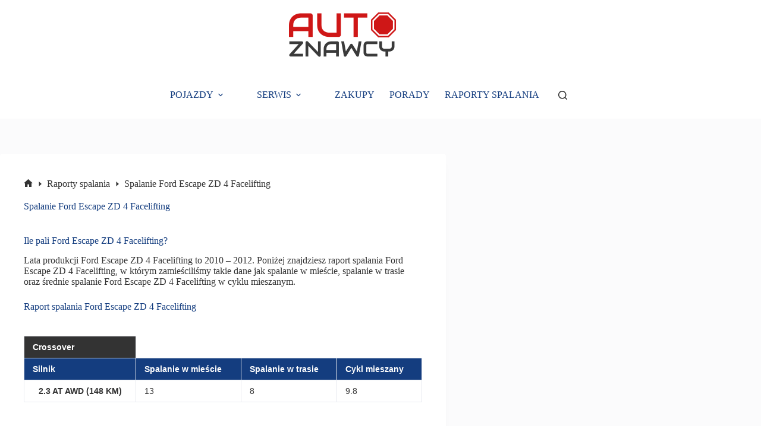

--- FILE ---
content_type: text/html; charset=UTF-8
request_url: https://www.autoznawcy.pl/spalanie-ford-escape-zd-4-facelifting/
body_size: 15704
content:
<!doctype html>
<html lang="pl-PL">
<head>
<meta charset="UTF-8">
<meta name="viewport" content="width=device-width, initial-scale=1, maximum-scale=5, viewport-fit=cover">
<link rel="profile" href="https://gmpg.org/xfn/11">
<meta name='robots' content='index, follow, max-image-preview:large, max-snippet:-1, max-video-preview:-1' />
<!-- This site is optimized with the Yoast SEO plugin v26.8 - https://yoast.com/product/yoast-seo-wordpress/ -->
<title>Ile pali Ford Escape ZD 4 Facelifting? Spalanie | Zużycie paliwa - AutoZnawcy.pl</title>
<meta name="description" content="Sprawdź aktualne raporty spalania Ford Escape ZD 4 Facelifting. Zobacz ile pali na 100km w mieście, w trasie oraz w cyklu mieszanym." />
<link rel="canonical" href="https://www.autoznawcy.pl/spalanie-ford-escape-zd-4-facelifting/" />
<meta property="og:locale" content="pl_PL" />
<meta property="og:type" content="article" />
<meta property="og:title" content="Ile pali Ford Escape ZD 4 Facelifting? Spalanie | Zużycie paliwa - AutoZnawcy.pl" />
<meta property="og:description" content="Sprawdź aktualne raporty spalania Ford Escape ZD 4 Facelifting. Zobacz ile pali na 100km w mieście, w trasie oraz w cyklu mieszanym." />
<meta property="og:url" content="https://www.autoznawcy.pl/spalanie-ford-escape-zd-4-facelifting/" />
<meta property="og:site_name" content="AutoZnawcy.pl" />
<meta property="article:published_time" content="2023-11-27T02:13:07+00:00" />
<meta name="author" content="AutoZnawcy" />
<meta name="twitter:card" content="summary_large_image" />
<meta name="twitter:label1" content="Napisane przez" />
<meta name="twitter:data1" content="AutoZnawcy" />
<script type="application/ld+json" class="yoast-schema-graph">{"@context":"https://schema.org","@graph":[{"@type":"Article","@id":"https://www.autoznawcy.pl/spalanie-ford-escape-zd-4-facelifting/#article","isPartOf":{"@id":"https://www.autoznawcy.pl/spalanie-ford-escape-zd-4-facelifting/"},"author":{"name":"AutoZnawcy","@id":"https://www.autoznawcy.pl/#/schema/person/45fe9c8c8ff095a646344eb3c1adb051"},"headline":"Spalanie Ford Escape ZD 4 Facelifting","datePublished":"2023-11-27T02:13:07+00:00","mainEntityOfPage":{"@id":"https://www.autoznawcy.pl/spalanie-ford-escape-zd-4-facelifting/"},"wordCount":74,"commentCount":0,"publisher":{"@id":"https://www.autoznawcy.pl/#organization"},"articleSection":["Raporty spalania"],"inLanguage":"pl-PL","potentialAction":[{"@type":"CommentAction","name":"Comment","target":["https://www.autoznawcy.pl/spalanie-ford-escape-zd-4-facelifting/#respond"]}]},{"@type":"WebPage","@id":"https://www.autoznawcy.pl/spalanie-ford-escape-zd-4-facelifting/","url":"https://www.autoznawcy.pl/spalanie-ford-escape-zd-4-facelifting/","name":"Ile pali Ford Escape ZD 4 Facelifting? Spalanie | Zużycie paliwa - AutoZnawcy.pl","isPartOf":{"@id":"https://www.autoznawcy.pl/#website"},"datePublished":"2023-11-27T02:13:07+00:00","description":"Sprawdź aktualne raporty spalania Ford Escape ZD 4 Facelifting. Zobacz ile pali na 100km w mieście, w trasie oraz w cyklu mieszanym.","breadcrumb":{"@id":"https://www.autoznawcy.pl/spalanie-ford-escape-zd-4-facelifting/#breadcrumb"},"inLanguage":"pl-PL","potentialAction":[{"@type":"ReadAction","target":["https://www.autoznawcy.pl/spalanie-ford-escape-zd-4-facelifting/"]}]},{"@type":"BreadcrumbList","@id":"https://www.autoznawcy.pl/spalanie-ford-escape-zd-4-facelifting/#breadcrumb","itemListElement":[{"@type":"ListItem","position":1,"name":"Strona główna","item":"https://www.autoznawcy.pl/"},{"@type":"ListItem","position":2,"name":"Spalanie Ford Escape ZD 4 Facelifting"}]},{"@type":"WebSite","@id":"https://www.autoznawcy.pl/#website","url":"https://www.autoznawcy.pl/","name":"AutoZnawcy.pl","description":"","publisher":{"@id":"https://www.autoznawcy.pl/#organization"},"potentialAction":[{"@type":"SearchAction","target":{"@type":"EntryPoint","urlTemplate":"https://www.autoznawcy.pl/?s={search_term_string}"},"query-input":{"@type":"PropertyValueSpecification","valueRequired":true,"valueName":"search_term_string"}}],"inLanguage":"pl-PL"},{"@type":"Organization","@id":"https://www.autoznawcy.pl/#organization","name":"AutoZnawcy.pl","url":"https://www.autoznawcy.pl/","logo":{"@type":"ImageObject","inLanguage":"pl-PL","@id":"https://www.autoznawcy.pl/#/schema/logo/image/","url":"https://www.autoznawcy.pl/wp-content/uploads/2023/10/autoznawcy.png","contentUrl":"https://www.autoznawcy.pl/wp-content/uploads/2023/10/autoznawcy.png","width":181,"height":80,"caption":"AutoZnawcy.pl"},"image":{"@id":"https://www.autoznawcy.pl/#/schema/logo/image/"}},{"@type":"Person","@id":"https://www.autoznawcy.pl/#/schema/person/45fe9c8c8ff095a646344eb3c1adb051","name":"AutoZnawcy","image":{"@type":"ImageObject","inLanguage":"pl-PL","@id":"https://www.autoznawcy.pl/#/schema/person/image/","url":"https://secure.gravatar.com/avatar/7ad6d2676cb32a3ba499b766ff11e57d766c9e4bbb069db21d98827216a8ed7c?s=96&d=mm&r=g","contentUrl":"https://secure.gravatar.com/avatar/7ad6d2676cb32a3ba499b766ff11e57d766c9e4bbb069db21d98827216a8ed7c?s=96&d=mm&r=g","caption":"AutoZnawcy"},"url":"https://www.autoznawcy.pl/author/autoznawcy/"}]}</script>
<!-- / Yoast SEO plugin. -->
<style id='wp-img-auto-sizes-contain-inline-css'>
img:is([sizes=auto i],[sizes^="auto," i]){contain-intrinsic-size:3000px 1500px}
/*# sourceURL=wp-img-auto-sizes-contain-inline-css */
</style>
<!-- <link rel='stylesheet' id='blocksy-dynamic-global-css' href='https://www.autoznawcy.pl/wp-content/uploads/blocksy/css/global.css?ver=00230' media='all' /> -->
<!-- <link rel='stylesheet' id='wp-block-library-css' href='https://www.autoznawcy.pl/wp-includes/css/dist/block-library/style.min.css?ver=cc85f7e2ccb653db56344342c00d8515' media='all' /> -->
<link rel="stylesheet" type="text/css" href="//www.autoznawcy.pl/wp-content/cache/wpfc-minified/ei6ab895/bfjhc.css" media="all"/>
<style id='global-styles-inline-css'>
:root{--wp--preset--aspect-ratio--square: 1;--wp--preset--aspect-ratio--4-3: 4/3;--wp--preset--aspect-ratio--3-4: 3/4;--wp--preset--aspect-ratio--3-2: 3/2;--wp--preset--aspect-ratio--2-3: 2/3;--wp--preset--aspect-ratio--16-9: 16/9;--wp--preset--aspect-ratio--9-16: 9/16;--wp--preset--color--black: #000000;--wp--preset--color--cyan-bluish-gray: #abb8c3;--wp--preset--color--white: #ffffff;--wp--preset--color--pale-pink: #f78da7;--wp--preset--color--vivid-red: #cf2e2e;--wp--preset--color--luminous-vivid-orange: #ff6900;--wp--preset--color--luminous-vivid-amber: #fcb900;--wp--preset--color--light-green-cyan: #7bdcb5;--wp--preset--color--vivid-green-cyan: #00d084;--wp--preset--color--pale-cyan-blue: #8ed1fc;--wp--preset--color--vivid-cyan-blue: #0693e3;--wp--preset--color--vivid-purple: #9b51e0;--wp--preset--color--palette-color-1: var(--theme-palette-color-1, #E84855);--wp--preset--color--palette-color-2: var(--theme-palette-color-2, #E84855);--wp--preset--color--palette-color-3: var(--theme-palette-color-3, #333333);--wp--preset--color--palette-color-4: var(--theme-palette-color-4, #143d7f);--wp--preset--color--palette-color-5: var(--theme-palette-color-5, #E7E9EF);--wp--preset--color--palette-color-6: var(--theme-palette-color-6, #f3f4f7);--wp--preset--color--palette-color-7: var(--theme-palette-color-7, #FBFBFC);--wp--preset--color--palette-color-8: var(--theme-palette-color-8, #ffffff);--wp--preset--gradient--vivid-cyan-blue-to-vivid-purple: linear-gradient(135deg,rgb(6,147,227) 0%,rgb(155,81,224) 100%);--wp--preset--gradient--light-green-cyan-to-vivid-green-cyan: linear-gradient(135deg,rgb(122,220,180) 0%,rgb(0,208,130) 100%);--wp--preset--gradient--luminous-vivid-amber-to-luminous-vivid-orange: linear-gradient(135deg,rgb(252,185,0) 0%,rgb(255,105,0) 100%);--wp--preset--gradient--luminous-vivid-orange-to-vivid-red: linear-gradient(135deg,rgb(255,105,0) 0%,rgb(207,46,46) 100%);--wp--preset--gradient--very-light-gray-to-cyan-bluish-gray: linear-gradient(135deg,rgb(238,238,238) 0%,rgb(169,184,195) 100%);--wp--preset--gradient--cool-to-warm-spectrum: linear-gradient(135deg,rgb(74,234,220) 0%,rgb(151,120,209) 20%,rgb(207,42,186) 40%,rgb(238,44,130) 60%,rgb(251,105,98) 80%,rgb(254,248,76) 100%);--wp--preset--gradient--blush-light-purple: linear-gradient(135deg,rgb(255,206,236) 0%,rgb(152,150,240) 100%);--wp--preset--gradient--blush-bordeaux: linear-gradient(135deg,rgb(254,205,165) 0%,rgb(254,45,45) 50%,rgb(107,0,62) 100%);--wp--preset--gradient--luminous-dusk: linear-gradient(135deg,rgb(255,203,112) 0%,rgb(199,81,192) 50%,rgb(65,88,208) 100%);--wp--preset--gradient--pale-ocean: linear-gradient(135deg,rgb(255,245,203) 0%,rgb(182,227,212) 50%,rgb(51,167,181) 100%);--wp--preset--gradient--electric-grass: linear-gradient(135deg,rgb(202,248,128) 0%,rgb(113,206,126) 100%);--wp--preset--gradient--midnight: linear-gradient(135deg,rgb(2,3,129) 0%,rgb(40,116,252) 100%);--wp--preset--gradient--juicy-peach: linear-gradient(to right, #ffecd2 0%, #fcb69f 100%);--wp--preset--gradient--young-passion: linear-gradient(to right, #ff8177 0%, #ff867a 0%, #ff8c7f 21%, #f99185 52%, #cf556c 78%, #b12a5b 100%);--wp--preset--gradient--true-sunset: linear-gradient(to right, #fa709a 0%, #fee140 100%);--wp--preset--gradient--morpheus-den: linear-gradient(to top, #30cfd0 0%, #330867 100%);--wp--preset--gradient--plum-plate: linear-gradient(135deg, #667eea 0%, #764ba2 100%);--wp--preset--gradient--aqua-splash: linear-gradient(15deg, #13547a 0%, #80d0c7 100%);--wp--preset--gradient--love-kiss: linear-gradient(to top, #ff0844 0%, #ffb199 100%);--wp--preset--gradient--new-retrowave: linear-gradient(to top, #3b41c5 0%, #a981bb 49%, #ffc8a9 100%);--wp--preset--gradient--plum-bath: linear-gradient(to top, #cc208e 0%, #6713d2 100%);--wp--preset--gradient--high-flight: linear-gradient(to right, #0acffe 0%, #495aff 100%);--wp--preset--gradient--teen-party: linear-gradient(-225deg, #FF057C 0%, #8D0B93 50%, #321575 100%);--wp--preset--gradient--fabled-sunset: linear-gradient(-225deg, #231557 0%, #44107A 29%, #FF1361 67%, #FFF800 100%);--wp--preset--gradient--arielle-smile: radial-gradient(circle 248px at center, #16d9e3 0%, #30c7ec 47%, #46aef7 100%);--wp--preset--gradient--itmeo-branding: linear-gradient(180deg, #2af598 0%, #009efd 100%);--wp--preset--gradient--deep-blue: linear-gradient(to right, #6a11cb 0%, #2575fc 100%);--wp--preset--gradient--strong-bliss: linear-gradient(to right, #f78ca0 0%, #f9748f 19%, #fd868c 60%, #fe9a8b 100%);--wp--preset--gradient--sweet-period: linear-gradient(to top, #3f51b1 0%, #5a55ae 13%, #7b5fac 25%, #8f6aae 38%, #a86aa4 50%, #cc6b8e 62%, #f18271 75%, #f3a469 87%, #f7c978 100%);--wp--preset--gradient--purple-division: linear-gradient(to top, #7028e4 0%, #e5b2ca 100%);--wp--preset--gradient--cold-evening: linear-gradient(to top, #0c3483 0%, #a2b6df 100%, #6b8cce 100%, #a2b6df 100%);--wp--preset--gradient--mountain-rock: linear-gradient(to right, #868f96 0%, #596164 100%);--wp--preset--gradient--desert-hump: linear-gradient(to top, #c79081 0%, #dfa579 100%);--wp--preset--gradient--ethernal-constance: linear-gradient(to top, #09203f 0%, #537895 100%);--wp--preset--gradient--happy-memories: linear-gradient(-60deg, #ff5858 0%, #f09819 100%);--wp--preset--gradient--grown-early: linear-gradient(to top, #0ba360 0%, #3cba92 100%);--wp--preset--gradient--morning-salad: linear-gradient(-225deg, #B7F8DB 0%, #50A7C2 100%);--wp--preset--gradient--night-call: linear-gradient(-225deg, #AC32E4 0%, #7918F2 48%, #4801FF 100%);--wp--preset--gradient--mind-crawl: linear-gradient(-225deg, #473B7B 0%, #3584A7 51%, #30D2BE 100%);--wp--preset--gradient--angel-care: linear-gradient(-225deg, #FFE29F 0%, #FFA99F 48%, #FF719A 100%);--wp--preset--gradient--juicy-cake: linear-gradient(to top, #e14fad 0%, #f9d423 100%);--wp--preset--gradient--rich-metal: linear-gradient(to right, #d7d2cc 0%, #304352 100%);--wp--preset--gradient--mole-hall: linear-gradient(-20deg, #616161 0%, #9bc5c3 100%);--wp--preset--gradient--cloudy-knoxville: linear-gradient(120deg, #fdfbfb 0%, #ebedee 100%);--wp--preset--gradient--soft-grass: linear-gradient(to top, #c1dfc4 0%, #deecdd 100%);--wp--preset--gradient--saint-petersburg: linear-gradient(135deg, #f5f7fa 0%, #c3cfe2 100%);--wp--preset--gradient--everlasting-sky: linear-gradient(135deg, #fdfcfb 0%, #e2d1c3 100%);--wp--preset--gradient--kind-steel: linear-gradient(-20deg, #e9defa 0%, #fbfcdb 100%);--wp--preset--gradient--over-sun: linear-gradient(60deg, #abecd6 0%, #fbed96 100%);--wp--preset--gradient--premium-white: linear-gradient(to top, #d5d4d0 0%, #d5d4d0 1%, #eeeeec 31%, #efeeec 75%, #e9e9e7 100%);--wp--preset--gradient--clean-mirror: linear-gradient(45deg, #93a5cf 0%, #e4efe9 100%);--wp--preset--gradient--wild-apple: linear-gradient(to top, #d299c2 0%, #fef9d7 100%);--wp--preset--gradient--snow-again: linear-gradient(to top, #e6e9f0 0%, #eef1f5 100%);--wp--preset--gradient--confident-cloud: linear-gradient(to top, #dad4ec 0%, #dad4ec 1%, #f3e7e9 100%);--wp--preset--gradient--glass-water: linear-gradient(to top, #dfe9f3 0%, white 100%);--wp--preset--gradient--perfect-white: linear-gradient(-225deg, #E3FDF5 0%, #FFE6FA 100%);--wp--preset--font-size--small: 13px;--wp--preset--font-size--medium: 20px;--wp--preset--font-size--large: clamp(22px, 1.375rem + ((1vw - 3.2px) * 0.625), 30px);--wp--preset--font-size--x-large: clamp(30px, 1.875rem + ((1vw - 3.2px) * 1.563), 50px);--wp--preset--font-size--xx-large: clamp(45px, 2.813rem + ((1vw - 3.2px) * 2.734), 80px);--wp--preset--spacing--20: 0.44rem;--wp--preset--spacing--30: 0.67rem;--wp--preset--spacing--40: 1rem;--wp--preset--spacing--50: 1.5rem;--wp--preset--spacing--60: 2.25rem;--wp--preset--spacing--70: 3.38rem;--wp--preset--spacing--80: 5.06rem;--wp--preset--shadow--natural: 6px 6px 9px rgba(0, 0, 0, 0.2);--wp--preset--shadow--deep: 12px 12px 50px rgba(0, 0, 0, 0.4);--wp--preset--shadow--sharp: 6px 6px 0px rgba(0, 0, 0, 0.2);--wp--preset--shadow--outlined: 6px 6px 0px -3px rgb(255, 255, 255), 6px 6px rgb(0, 0, 0);--wp--preset--shadow--crisp: 6px 6px 0px rgb(0, 0, 0);}:root { --wp--style--global--content-size: var(--theme-block-max-width);--wp--style--global--wide-size: var(--theme-block-wide-max-width); }:where(body) { margin: 0; }.wp-site-blocks > .alignleft { float: left; margin-right: 2em; }.wp-site-blocks > .alignright { float: right; margin-left: 2em; }.wp-site-blocks > .aligncenter { justify-content: center; margin-left: auto; margin-right: auto; }:where(.wp-site-blocks) > * { margin-block-start: var(--theme-content-spacing); margin-block-end: 0; }:where(.wp-site-blocks) > :first-child { margin-block-start: 0; }:where(.wp-site-blocks) > :last-child { margin-block-end: 0; }:root { --wp--style--block-gap: var(--theme-content-spacing); }:root :where(.is-layout-flow) > :first-child{margin-block-start: 0;}:root :where(.is-layout-flow) > :last-child{margin-block-end: 0;}:root :where(.is-layout-flow) > *{margin-block-start: var(--theme-content-spacing);margin-block-end: 0;}:root :where(.is-layout-constrained) > :first-child{margin-block-start: 0;}:root :where(.is-layout-constrained) > :last-child{margin-block-end: 0;}:root :where(.is-layout-constrained) > *{margin-block-start: var(--theme-content-spacing);margin-block-end: 0;}:root :where(.is-layout-flex){gap: var(--theme-content-spacing);}:root :where(.is-layout-grid){gap: var(--theme-content-spacing);}.is-layout-flow > .alignleft{float: left;margin-inline-start: 0;margin-inline-end: 2em;}.is-layout-flow > .alignright{float: right;margin-inline-start: 2em;margin-inline-end: 0;}.is-layout-flow > .aligncenter{margin-left: auto !important;margin-right: auto !important;}.is-layout-constrained > .alignleft{float: left;margin-inline-start: 0;margin-inline-end: 2em;}.is-layout-constrained > .alignright{float: right;margin-inline-start: 2em;margin-inline-end: 0;}.is-layout-constrained > .aligncenter{margin-left: auto !important;margin-right: auto !important;}.is-layout-constrained > :where(:not(.alignleft):not(.alignright):not(.alignfull)){max-width: var(--wp--style--global--content-size);margin-left: auto !important;margin-right: auto !important;}.is-layout-constrained > .alignwide{max-width: var(--wp--style--global--wide-size);}body .is-layout-flex{display: flex;}.is-layout-flex{flex-wrap: wrap;align-items: center;}.is-layout-flex > :is(*, div){margin: 0;}body .is-layout-grid{display: grid;}.is-layout-grid > :is(*, div){margin: 0;}body{padding-top: 0px;padding-right: 0px;padding-bottom: 0px;padding-left: 0px;}:root :where(.wp-element-button, .wp-block-button__link){font-style: inherit;font-weight: inherit;letter-spacing: inherit;text-transform: inherit;}.has-black-color{color: var(--wp--preset--color--black) !important;}.has-cyan-bluish-gray-color{color: var(--wp--preset--color--cyan-bluish-gray) !important;}.has-white-color{color: var(--wp--preset--color--white) !important;}.has-pale-pink-color{color: var(--wp--preset--color--pale-pink) !important;}.has-vivid-red-color{color: var(--wp--preset--color--vivid-red) !important;}.has-luminous-vivid-orange-color{color: var(--wp--preset--color--luminous-vivid-orange) !important;}.has-luminous-vivid-amber-color{color: var(--wp--preset--color--luminous-vivid-amber) !important;}.has-light-green-cyan-color{color: var(--wp--preset--color--light-green-cyan) !important;}.has-vivid-green-cyan-color{color: var(--wp--preset--color--vivid-green-cyan) !important;}.has-pale-cyan-blue-color{color: var(--wp--preset--color--pale-cyan-blue) !important;}.has-vivid-cyan-blue-color{color: var(--wp--preset--color--vivid-cyan-blue) !important;}.has-vivid-purple-color{color: var(--wp--preset--color--vivid-purple) !important;}.has-palette-color-1-color{color: var(--wp--preset--color--palette-color-1) !important;}.has-palette-color-2-color{color: var(--wp--preset--color--palette-color-2) !important;}.has-palette-color-3-color{color: var(--wp--preset--color--palette-color-3) !important;}.has-palette-color-4-color{color: var(--wp--preset--color--palette-color-4) !important;}.has-palette-color-5-color{color: var(--wp--preset--color--palette-color-5) !important;}.has-palette-color-6-color{color: var(--wp--preset--color--palette-color-6) !important;}.has-palette-color-7-color{color: var(--wp--preset--color--palette-color-7) !important;}.has-palette-color-8-color{color: var(--wp--preset--color--palette-color-8) !important;}.has-black-background-color{background-color: var(--wp--preset--color--black) !important;}.has-cyan-bluish-gray-background-color{background-color: var(--wp--preset--color--cyan-bluish-gray) !important;}.has-white-background-color{background-color: var(--wp--preset--color--white) !important;}.has-pale-pink-background-color{background-color: var(--wp--preset--color--pale-pink) !important;}.has-vivid-red-background-color{background-color: var(--wp--preset--color--vivid-red) !important;}.has-luminous-vivid-orange-background-color{background-color: var(--wp--preset--color--luminous-vivid-orange) !important;}.has-luminous-vivid-amber-background-color{background-color: var(--wp--preset--color--luminous-vivid-amber) !important;}.has-light-green-cyan-background-color{background-color: var(--wp--preset--color--light-green-cyan) !important;}.has-vivid-green-cyan-background-color{background-color: var(--wp--preset--color--vivid-green-cyan) !important;}.has-pale-cyan-blue-background-color{background-color: var(--wp--preset--color--pale-cyan-blue) !important;}.has-vivid-cyan-blue-background-color{background-color: var(--wp--preset--color--vivid-cyan-blue) !important;}.has-vivid-purple-background-color{background-color: var(--wp--preset--color--vivid-purple) !important;}.has-palette-color-1-background-color{background-color: var(--wp--preset--color--palette-color-1) !important;}.has-palette-color-2-background-color{background-color: var(--wp--preset--color--palette-color-2) !important;}.has-palette-color-3-background-color{background-color: var(--wp--preset--color--palette-color-3) !important;}.has-palette-color-4-background-color{background-color: var(--wp--preset--color--palette-color-4) !important;}.has-palette-color-5-background-color{background-color: var(--wp--preset--color--palette-color-5) !important;}.has-palette-color-6-background-color{background-color: var(--wp--preset--color--palette-color-6) !important;}.has-palette-color-7-background-color{background-color: var(--wp--preset--color--palette-color-7) !important;}.has-palette-color-8-background-color{background-color: var(--wp--preset--color--palette-color-8) !important;}.has-black-border-color{border-color: var(--wp--preset--color--black) !important;}.has-cyan-bluish-gray-border-color{border-color: var(--wp--preset--color--cyan-bluish-gray) !important;}.has-white-border-color{border-color: var(--wp--preset--color--white) !important;}.has-pale-pink-border-color{border-color: var(--wp--preset--color--pale-pink) !important;}.has-vivid-red-border-color{border-color: var(--wp--preset--color--vivid-red) !important;}.has-luminous-vivid-orange-border-color{border-color: var(--wp--preset--color--luminous-vivid-orange) !important;}.has-luminous-vivid-amber-border-color{border-color: var(--wp--preset--color--luminous-vivid-amber) !important;}.has-light-green-cyan-border-color{border-color: var(--wp--preset--color--light-green-cyan) !important;}.has-vivid-green-cyan-border-color{border-color: var(--wp--preset--color--vivid-green-cyan) !important;}.has-pale-cyan-blue-border-color{border-color: var(--wp--preset--color--pale-cyan-blue) !important;}.has-vivid-cyan-blue-border-color{border-color: var(--wp--preset--color--vivid-cyan-blue) !important;}.has-vivid-purple-border-color{border-color: var(--wp--preset--color--vivid-purple) !important;}.has-palette-color-1-border-color{border-color: var(--wp--preset--color--palette-color-1) !important;}.has-palette-color-2-border-color{border-color: var(--wp--preset--color--palette-color-2) !important;}.has-palette-color-3-border-color{border-color: var(--wp--preset--color--palette-color-3) !important;}.has-palette-color-4-border-color{border-color: var(--wp--preset--color--palette-color-4) !important;}.has-palette-color-5-border-color{border-color: var(--wp--preset--color--palette-color-5) !important;}.has-palette-color-6-border-color{border-color: var(--wp--preset--color--palette-color-6) !important;}.has-palette-color-7-border-color{border-color: var(--wp--preset--color--palette-color-7) !important;}.has-palette-color-8-border-color{border-color: var(--wp--preset--color--palette-color-8) !important;}.has-vivid-cyan-blue-to-vivid-purple-gradient-background{background: var(--wp--preset--gradient--vivid-cyan-blue-to-vivid-purple) !important;}.has-light-green-cyan-to-vivid-green-cyan-gradient-background{background: var(--wp--preset--gradient--light-green-cyan-to-vivid-green-cyan) !important;}.has-luminous-vivid-amber-to-luminous-vivid-orange-gradient-background{background: var(--wp--preset--gradient--luminous-vivid-amber-to-luminous-vivid-orange) !important;}.has-luminous-vivid-orange-to-vivid-red-gradient-background{background: var(--wp--preset--gradient--luminous-vivid-orange-to-vivid-red) !important;}.has-very-light-gray-to-cyan-bluish-gray-gradient-background{background: var(--wp--preset--gradient--very-light-gray-to-cyan-bluish-gray) !important;}.has-cool-to-warm-spectrum-gradient-background{background: var(--wp--preset--gradient--cool-to-warm-spectrum) !important;}.has-blush-light-purple-gradient-background{background: var(--wp--preset--gradient--blush-light-purple) !important;}.has-blush-bordeaux-gradient-background{background: var(--wp--preset--gradient--blush-bordeaux) !important;}.has-luminous-dusk-gradient-background{background: var(--wp--preset--gradient--luminous-dusk) !important;}.has-pale-ocean-gradient-background{background: var(--wp--preset--gradient--pale-ocean) !important;}.has-electric-grass-gradient-background{background: var(--wp--preset--gradient--electric-grass) !important;}.has-midnight-gradient-background{background: var(--wp--preset--gradient--midnight) !important;}.has-juicy-peach-gradient-background{background: var(--wp--preset--gradient--juicy-peach) !important;}.has-young-passion-gradient-background{background: var(--wp--preset--gradient--young-passion) !important;}.has-true-sunset-gradient-background{background: var(--wp--preset--gradient--true-sunset) !important;}.has-morpheus-den-gradient-background{background: var(--wp--preset--gradient--morpheus-den) !important;}.has-plum-plate-gradient-background{background: var(--wp--preset--gradient--plum-plate) !important;}.has-aqua-splash-gradient-background{background: var(--wp--preset--gradient--aqua-splash) !important;}.has-love-kiss-gradient-background{background: var(--wp--preset--gradient--love-kiss) !important;}.has-new-retrowave-gradient-background{background: var(--wp--preset--gradient--new-retrowave) !important;}.has-plum-bath-gradient-background{background: var(--wp--preset--gradient--plum-bath) !important;}.has-high-flight-gradient-background{background: var(--wp--preset--gradient--high-flight) !important;}.has-teen-party-gradient-background{background: var(--wp--preset--gradient--teen-party) !important;}.has-fabled-sunset-gradient-background{background: var(--wp--preset--gradient--fabled-sunset) !important;}.has-arielle-smile-gradient-background{background: var(--wp--preset--gradient--arielle-smile) !important;}.has-itmeo-branding-gradient-background{background: var(--wp--preset--gradient--itmeo-branding) !important;}.has-deep-blue-gradient-background{background: var(--wp--preset--gradient--deep-blue) !important;}.has-strong-bliss-gradient-background{background: var(--wp--preset--gradient--strong-bliss) !important;}.has-sweet-period-gradient-background{background: var(--wp--preset--gradient--sweet-period) !important;}.has-purple-division-gradient-background{background: var(--wp--preset--gradient--purple-division) !important;}.has-cold-evening-gradient-background{background: var(--wp--preset--gradient--cold-evening) !important;}.has-mountain-rock-gradient-background{background: var(--wp--preset--gradient--mountain-rock) !important;}.has-desert-hump-gradient-background{background: var(--wp--preset--gradient--desert-hump) !important;}.has-ethernal-constance-gradient-background{background: var(--wp--preset--gradient--ethernal-constance) !important;}.has-happy-memories-gradient-background{background: var(--wp--preset--gradient--happy-memories) !important;}.has-grown-early-gradient-background{background: var(--wp--preset--gradient--grown-early) !important;}.has-morning-salad-gradient-background{background: var(--wp--preset--gradient--morning-salad) !important;}.has-night-call-gradient-background{background: var(--wp--preset--gradient--night-call) !important;}.has-mind-crawl-gradient-background{background: var(--wp--preset--gradient--mind-crawl) !important;}.has-angel-care-gradient-background{background: var(--wp--preset--gradient--angel-care) !important;}.has-juicy-cake-gradient-background{background: var(--wp--preset--gradient--juicy-cake) !important;}.has-rich-metal-gradient-background{background: var(--wp--preset--gradient--rich-metal) !important;}.has-mole-hall-gradient-background{background: var(--wp--preset--gradient--mole-hall) !important;}.has-cloudy-knoxville-gradient-background{background: var(--wp--preset--gradient--cloudy-knoxville) !important;}.has-soft-grass-gradient-background{background: var(--wp--preset--gradient--soft-grass) !important;}.has-saint-petersburg-gradient-background{background: var(--wp--preset--gradient--saint-petersburg) !important;}.has-everlasting-sky-gradient-background{background: var(--wp--preset--gradient--everlasting-sky) !important;}.has-kind-steel-gradient-background{background: var(--wp--preset--gradient--kind-steel) !important;}.has-over-sun-gradient-background{background: var(--wp--preset--gradient--over-sun) !important;}.has-premium-white-gradient-background{background: var(--wp--preset--gradient--premium-white) !important;}.has-clean-mirror-gradient-background{background: var(--wp--preset--gradient--clean-mirror) !important;}.has-wild-apple-gradient-background{background: var(--wp--preset--gradient--wild-apple) !important;}.has-snow-again-gradient-background{background: var(--wp--preset--gradient--snow-again) !important;}.has-confident-cloud-gradient-background{background: var(--wp--preset--gradient--confident-cloud) !important;}.has-glass-water-gradient-background{background: var(--wp--preset--gradient--glass-water) !important;}.has-perfect-white-gradient-background{background: var(--wp--preset--gradient--perfect-white) !important;}.has-small-font-size{font-size: var(--wp--preset--font-size--small) !important;}.has-medium-font-size{font-size: var(--wp--preset--font-size--medium) !important;}.has-large-font-size{font-size: var(--wp--preset--font-size--large) !important;}.has-x-large-font-size{font-size: var(--wp--preset--font-size--x-large) !important;}.has-xx-large-font-size{font-size: var(--wp--preset--font-size--xx-large) !important;}
:root :where(.wp-block-pullquote){font-size: clamp(0.984em, 0.984rem + ((1vw - 0.2em) * 0.645), 1.5em);line-height: 1.6;}
/*# sourceURL=global-styles-inline-css */
</style>
<!-- <link rel='stylesheet' id='dashicons-css' href='https://www.autoznawcy.pl/wp-includes/css/dashicons.min.css?ver=cc85f7e2ccb653db56344342c00d8515' media='all' /> -->
<!-- <link rel='stylesheet' id='admin-bar-css' href='https://www.autoznawcy.pl/wp-includes/css/admin-bar.min.css?ver=cc85f7e2ccb653db56344342c00d8515' media='all' /> -->
<link rel="stylesheet" type="text/css" href="//www.autoznawcy.pl/wp-content/cache/wpfc-minified/m1iozd7l/bfjhc.css" media="all"/>
<style id='admin-bar-inline-css'>
/* Hide CanvasJS credits for P404 charts specifically */
#p404RedirectChart .canvasjs-chart-credit {
display: none !important;
}
#p404RedirectChart canvas {
border-radius: 6px;
}
.p404-redirect-adminbar-weekly-title {
font-weight: bold;
font-size: 14px;
color: #fff;
margin-bottom: 6px;
}
#wpadminbar #wp-admin-bar-p404_free_top_button .ab-icon:before {
content: "\f103";
color: #dc3545;
top: 3px;
}
#wp-admin-bar-p404_free_top_button .ab-item {
min-width: 80px !important;
padding: 0px !important;
}
/* Ensure proper positioning and z-index for P404 dropdown */
.p404-redirect-adminbar-dropdown-wrap { 
min-width: 0; 
padding: 0;
position: static !important;
}
#wpadminbar #wp-admin-bar-p404_free_top_button_dropdown {
position: static !important;
}
#wpadminbar #wp-admin-bar-p404_free_top_button_dropdown .ab-item {
padding: 0 !important;
margin: 0 !important;
}
.p404-redirect-dropdown-container {
min-width: 340px;
padding: 18px 18px 12px 18px;
background: #23282d !important;
color: #fff;
border-radius: 12px;
box-shadow: 0 8px 32px rgba(0,0,0,0.25);
margin-top: 10px;
position: relative !important;
z-index: 999999 !important;
display: block !important;
border: 1px solid #444;
}
/* Ensure P404 dropdown appears on hover */
#wpadminbar #wp-admin-bar-p404_free_top_button .p404-redirect-dropdown-container { 
display: none !important;
}
#wpadminbar #wp-admin-bar-p404_free_top_button:hover .p404-redirect-dropdown-container { 
display: block !important;
}
#wpadminbar #wp-admin-bar-p404_free_top_button:hover #wp-admin-bar-p404_free_top_button_dropdown .p404-redirect-dropdown-container {
display: block !important;
}
.p404-redirect-card {
background: #2c3338;
border-radius: 8px;
padding: 18px 18px 12px 18px;
box-shadow: 0 2px 8px rgba(0,0,0,0.07);
display: flex;
flex-direction: column;
align-items: flex-start;
border: 1px solid #444;
}
.p404-redirect-btn {
display: inline-block;
background: #dc3545;
color: #fff !important;
font-weight: bold;
padding: 5px 22px;
border-radius: 8px;
text-decoration: none;
font-size: 17px;
transition: background 0.2s, box-shadow 0.2s;
margin-top: 8px;
box-shadow: 0 2px 8px rgba(220,53,69,0.15);
text-align: center;
line-height: 1.6;
}
.p404-redirect-btn:hover {
background: #c82333;
color: #fff !important;
box-shadow: 0 4px 16px rgba(220,53,69,0.25);
}
/* Prevent conflicts with other admin bar dropdowns */
#wpadminbar .ab-top-menu > li:hover > .ab-item,
#wpadminbar .ab-top-menu > li.hover > .ab-item {
z-index: auto;
}
#wpadminbar #wp-admin-bar-p404_free_top_button:hover > .ab-item {
z-index: 999998 !important;
}
/*# sourceURL=admin-bar-inline-css */
</style>
<!-- <link rel='stylesheet' id='parent-style-css' href='https://www.autoznawcy.pl/wp-content/themes/blocksy/style.css?ver=cc85f7e2ccb653db56344342c00d8515' media='all' /> -->
<!-- <link rel='stylesheet' id='ct-main-styles-css' href='https://www.autoznawcy.pl/wp-content/themes/blocksy/static/bundle/main.min.css?ver=2.1.25' media='all' /> -->
<!-- <link rel='stylesheet' id='ct-page-title-styles-css' href='https://www.autoznawcy.pl/wp-content/themes/blocksy/static/bundle/page-title.min.css?ver=2.1.25' media='all' /> -->
<!-- <link rel='stylesheet' id='ct-comments-styles-css' href='https://www.autoznawcy.pl/wp-content/themes/blocksy/static/bundle/comments.min.css?ver=2.1.25' media='all' /> -->
<!-- <link rel='stylesheet' id='ct-posts-nav-styles-css' href='https://www.autoznawcy.pl/wp-content/themes/blocksy/static/bundle/posts-nav.min.css?ver=2.1.25' media='all' /> -->
<!-- <link rel='stylesheet' id='ct-share-box-styles-css' href='https://www.autoznawcy.pl/wp-content/themes/blocksy/static/bundle/share-box.min.css?ver=2.1.25' media='all' /> -->
<link rel="stylesheet" type="text/css" href="//www.autoznawcy.pl/wp-content/cache/wpfc-minified/fdbwomvk/bfjhc.css" media="all"/>
<noscript><link rel='stylesheet' href='https://www.autoznawcy.pl/wp-content/themes/blocksy/static/bundle/no-scripts.min.css' type='text/css'></noscript>
<link rel="icon" href="https://www.autoznawcy.pl/wp-content/uploads/2023/10/autoznawcy-1.png" sizes="32x32" />
<link rel="icon" href="https://www.autoznawcy.pl/wp-content/uploads/2023/10/autoznawcy-1.png" sizes="192x192" />
<link rel="apple-touch-icon" href="https://www.autoznawcy.pl/wp-content/uploads/2023/10/autoznawcy-1.png" />
<meta name="msapplication-TileImage" content="https://www.autoznawcy.pl/wp-content/uploads/2023/10/autoznawcy-1.png" />
<style id="wp-custom-css">
.spalanietab {
border-collapse: collapse;
margin: 25px 0;
font-size: 0.9em;
font-family: sans-serif;
min-width: 400px;
}
.spalanietab thead  {
background-color: #143d7f;
color: #ffffff;
text-align: left;
}
.spalanietab tr.tabnagl {
background-color: #333333;
}
.spalanietab tbody tr {
border-bottom: 1px solid #dddddd;
}		</style>
</head>
<body class="wp-singular post-template-default single single-post postid-2027 single-format-standard wp-custom-logo wp-embed-responsive wp-theme-blocksy wp-child-theme-blocksy-child" data-link="type-2" data-prefix="single_blog_post" data-header="type-1" data-footer="type-1" itemscope="itemscope" itemtype="https://schema.org/Blog">
<a class="skip-link screen-reader-text" href="#main">Przejdź do treści</a><div class="ct-drawer-canvas" data-location="start">
<div id="search-modal" class="ct-panel" data-behaviour="modal" role="dialog" aria-label="Szukaj modalnie" inert>
<div class="ct-panel-actions">
<button class="ct-toggle-close" data-type="type-1" aria-label="Zamknij okno wyszukiwania">
<svg class="ct-icon" width="12" height="12" viewBox="0 0 15 15"><path d="M1 15a1 1 0 01-.71-.29 1 1 0 010-1.41l5.8-5.8-5.8-5.8A1 1 0 011.7.29l5.8 5.8 5.8-5.8a1 1 0 011.41 1.41l-5.8 5.8 5.8 5.8a1 1 0 01-1.41 1.41l-5.8-5.8-5.8 5.8A1 1 0 011 15z"/></svg>				</button>
</div>
<div class="ct-panel-content">
<form role="search" method="get" class="ct-search-form"  action="https://www.autoznawcy.pl/" aria-haspopup="listbox" data-live-results="thumbs">
<input
type="search" class="modal-field"		placeholder="Szukaj"
value=""
name="s"
autocomplete="off"
title="Szukaj..."
aria-label="Szukaj..."
>
<div class="ct-search-form-controls">
<button type="submit" class="wp-element-button" data-button="icon" aria-label="Przycisk wyszukiwania">
<svg class="ct-icon ct-search-button-content" aria-hidden="true" width="15" height="15" viewBox="0 0 15 15"><path d="M14.8,13.7L12,11c0.9-1.2,1.5-2.6,1.5-4.2c0-3.7-3-6.8-6.8-6.8S0,3,0,6.8s3,6.8,6.8,6.8c1.6,0,3.1-0.6,4.2-1.5l2.8,2.8c0.1,0.1,0.3,0.2,0.5,0.2s0.4-0.1,0.5-0.2C15.1,14.5,15.1,14,14.8,13.7z M1.5,6.8c0-2.9,2.4-5.2,5.2-5.2S12,3.9,12,6.8S9.6,12,6.8,12S1.5,9.6,1.5,6.8z"/></svg>
<span class="ct-ajax-loader">
<svg viewBox="0 0 24 24">
<circle cx="12" cy="12" r="10" opacity="0.2" fill="none" stroke="currentColor" stroke-miterlimit="10" stroke-width="2"/>
<path d="m12,2c5.52,0,10,4.48,10,10" fill="none" stroke="currentColor" stroke-linecap="round" stroke-miterlimit="10" stroke-width="2">
<animateTransform
attributeName="transform"
attributeType="XML"
type="rotate"
dur="0.6s"
from="0 12 12"
to="360 12 12"
repeatCount="indefinite"
/>
</path>
</svg>
</span>
</button>
<input type="hidden" name="ct_post_type" value="post:page">
</div>
<div class="screen-reader-text" aria-live="polite" role="status">
Brak wyników		</div>
</form>
</div>
</div>
<div id="offcanvas" class="ct-panel ct-header" data-behaviour="right-side" role="dialog" aria-label="Tryb modalny Offcanvas" inert=""><div class="ct-panel-inner">
<div class="ct-panel-actions">
<button class="ct-toggle-close" data-type="type-1" aria-label="Zamknij edytor">
<svg class="ct-icon" width="12" height="12" viewBox="0 0 15 15"><path d="M1 15a1 1 0 01-.71-.29 1 1 0 010-1.41l5.8-5.8-5.8-5.8A1 1 0 011.7.29l5.8 5.8 5.8-5.8a1 1 0 011.41 1.41l-5.8 5.8 5.8 5.8a1 1 0 01-1.41 1.41l-5.8-5.8-5.8 5.8A1 1 0 011 15z"/></svg>
</button>
</div>
<div class="ct-panel-content" data-device="desktop"><div class="ct-panel-content-inner"></div></div><div class="ct-panel-content" data-device="mobile"><div class="ct-panel-content-inner">
<nav
class="mobile-menu menu-container has-submenu"
data-id="mobile-menu" data-interaction="click" data-toggle-type="type-1" data-submenu-dots="yes"	aria-label="td-demo-header-menu">
<ul id="menu-td-demo-header-menu-1" class=""><li class="menu-item menu-item-type-taxonomy menu-item-object-category menu-item-has-children menu-item-629"><span class="ct-sub-menu-parent"><a href="https://www.autoznawcy.pl/pojazdy/" class="ct-menu-link">POJAZDY</a><button class="ct-toggle-dropdown-mobile" aria-label="Rozwiń menu" aria-haspopup="true" aria-expanded="false"><svg class="ct-icon toggle-icon-1" width="15" height="15" viewBox="0 0 15 15" aria-hidden="true"><path d="M3.9,5.1l3.6,3.6l3.6-3.6l1.4,0.7l-5,5l-5-5L3.9,5.1z"/></svg></button></span>
<ul class="sub-menu">
<li class="menu-item menu-item-type-taxonomy menu-item-object-category menu-item-631"><a href="https://www.autoznawcy.pl/samochody/" class="ct-menu-link">SAMOCHODY</a></li>
<li class="menu-item menu-item-type-taxonomy menu-item-object-category menu-item-627"><a href="https://www.autoznawcy.pl/motocykle/" class="ct-menu-link">MOTOCYKLE</a></li>
</ul>
</li>
<li class="menu-item menu-item-type-taxonomy menu-item-object-category menu-item-has-children menu-item-632"><span class="ct-sub-menu-parent"><a href="https://www.autoznawcy.pl/serwis/" class="ct-menu-link">SERWIS</a><button class="ct-toggle-dropdown-mobile" aria-label="Rozwiń menu" aria-haspopup="true" aria-expanded="false"><svg class="ct-icon toggle-icon-1" width="15" height="15" viewBox="0 0 15 15" aria-hidden="true"><path d="M3.9,5.1l3.6,3.6l3.6-3.6l1.4,0.7l-5,5l-5-5L3.9,5.1z"/></svg></button></span>
<ul class="sub-menu">
<li class="menu-item menu-item-type-taxonomy menu-item-object-category menu-item-633"><a href="https://www.autoznawcy.pl/warsztat/" class="ct-menu-link">WARSZTAT</a></li>
<li class="menu-item menu-item-type-taxonomy menu-item-object-category menu-item-628"><a href="https://www.autoznawcy.pl/narzedzia/" class="ct-menu-link">NARZĘDZIA</a></li>
</ul>
</li>
<li class="menu-item menu-item-type-taxonomy menu-item-object-category menu-item-634"><a href="https://www.autoznawcy.pl/zakupy/" class="ct-menu-link">ZAKUPY</a></li>
<li class="menu-item menu-item-type-taxonomy menu-item-object-category menu-item-630"><a href="https://www.autoznawcy.pl/porady/" class="ct-menu-link">PORADY</a></li>
<li class="menu-item menu-item-type-taxonomy menu-item-object-category current-post-ancestor current-menu-parent current-post-parent menu-item-767"><a href="https://www.autoznawcy.pl/raporty-spalania/" class="ct-menu-link">RAPORTY SPALANIA</a></li>
</ul></nav>
</div></div></div></div></div>
<div id="main-container">
<header id="header" class="ct-header" data-id="type-1" itemscope="" itemtype="https://schema.org/WPHeader"><div data-device="desktop"><div data-row="middle" data-column-set="1"><div class="ct-container"><div data-column="middle"><div data-items="">
<div	class="site-branding"
data-id="logo"		itemscope="itemscope" itemtype="https://schema.org/Organization">
<a href="https://www.autoznawcy.pl/" class="site-logo-container" rel="home" itemprop="url" ><img width="181" height="80" src="https://www.autoznawcy.pl/wp-content/uploads/2023/10/autoznawcy.png" class="default-logo" alt="Portal motoryzacyjny AutoZnawcy.pl" decoding="async" /></a>	
</div>
</div></div></div></div><div data-row="bottom" data-column-set="3"><div class="ct-container"><div data-column="start"></div><div data-column="middle"><div data-items="">
<nav
id="header-menu-1"
class="header-menu-1 menu-container"
data-id="menu" data-interaction="hover"	data-menu="type-1"
data-dropdown="type-1:simple"		data-responsive="no"	itemscope="" itemtype="https://schema.org/SiteNavigationElement"	aria-label="td-demo-header-menu">
<ul id="menu-td-demo-header-menu" class="menu"><li id="menu-item-629" class="menu-item menu-item-type-taxonomy menu-item-object-category menu-item-has-children menu-item-629 animated-submenu-block"><a href="https://www.autoznawcy.pl/pojazdy/" class="ct-menu-link">POJAZDY<span class="ct-toggle-dropdown-desktop"><svg class="ct-icon" width="8" height="8" viewBox="0 0 15 15" aria-hidden="true"><path d="M2.1,3.2l5.4,5.4l5.4-5.4L15,4.3l-7.5,7.5L0,4.3L2.1,3.2z"/></svg></span></a><button class="ct-toggle-dropdown-desktop-ghost" aria-label="Rozwiń menu" aria-haspopup="true" aria-expanded="false"></button>
<ul class="sub-menu">
<li id="menu-item-631" class="menu-item menu-item-type-taxonomy menu-item-object-category menu-item-631"><a href="https://www.autoznawcy.pl/samochody/" class="ct-menu-link">SAMOCHODY</a></li>
<li id="menu-item-627" class="menu-item menu-item-type-taxonomy menu-item-object-category menu-item-627"><a href="https://www.autoznawcy.pl/motocykle/" class="ct-menu-link">MOTOCYKLE</a></li>
</ul>
</li>
<li id="menu-item-632" class="menu-item menu-item-type-taxonomy menu-item-object-category menu-item-has-children menu-item-632 animated-submenu-block"><a href="https://www.autoznawcy.pl/serwis/" class="ct-menu-link">SERWIS<span class="ct-toggle-dropdown-desktop"><svg class="ct-icon" width="8" height="8" viewBox="0 0 15 15" aria-hidden="true"><path d="M2.1,3.2l5.4,5.4l5.4-5.4L15,4.3l-7.5,7.5L0,4.3L2.1,3.2z"/></svg></span></a><button class="ct-toggle-dropdown-desktop-ghost" aria-label="Rozwiń menu" aria-haspopup="true" aria-expanded="false"></button>
<ul class="sub-menu">
<li id="menu-item-633" class="menu-item menu-item-type-taxonomy menu-item-object-category menu-item-633"><a href="https://www.autoznawcy.pl/warsztat/" class="ct-menu-link">WARSZTAT</a></li>
<li id="menu-item-628" class="menu-item menu-item-type-taxonomy menu-item-object-category menu-item-628"><a href="https://www.autoznawcy.pl/narzedzia/" class="ct-menu-link">NARZĘDZIA</a></li>
</ul>
</li>
<li id="menu-item-634" class="menu-item menu-item-type-taxonomy menu-item-object-category menu-item-634"><a href="https://www.autoznawcy.pl/zakupy/" class="ct-menu-link">ZAKUPY</a></li>
<li id="menu-item-630" class="menu-item menu-item-type-taxonomy menu-item-object-category menu-item-630"><a href="https://www.autoznawcy.pl/porady/" class="ct-menu-link">PORADY</a></li>
<li id="menu-item-767" class="menu-item menu-item-type-taxonomy menu-item-object-category current-post-ancestor current-menu-parent current-post-parent menu-item-767"><a href="https://www.autoznawcy.pl/raporty-spalania/" class="ct-menu-link">RAPORTY SPALANIA</a></li>
</ul></nav>
</div></div><div data-column="end" data-placements="1"><div data-items="secondary">
<button
class="ct-header-search ct-toggle "
data-toggle-panel="#search-modal"
aria-controls="search-modal"
aria-label="Szukaj"
data-label="left"
data-id="search">
<span class="ct-label ct-hidden-sm ct-hidden-md ct-hidden-lg" aria-hidden="true">Szukaj</span>
<svg class="ct-icon" aria-hidden="true" width="15" height="15" viewBox="0 0 15 15"><path d="M14.8,13.7L12,11c0.9-1.2,1.5-2.6,1.5-4.2c0-3.7-3-6.8-6.8-6.8S0,3,0,6.8s3,6.8,6.8,6.8c1.6,0,3.1-0.6,4.2-1.5l2.8,2.8c0.1,0.1,0.3,0.2,0.5,0.2s0.4-0.1,0.5-0.2C15.1,14.5,15.1,14,14.8,13.7z M1.5,6.8c0-2.9,2.4-5.2,5.2-5.2S12,3.9,12,6.8S9.6,12,6.8,12S1.5,9.6,1.5,6.8z"/></svg></button>
</div></div></div></div></div><div data-device="mobile"><div data-row="middle" data-column-set="3"><div class="ct-container"><div data-column="start"></div><div data-column="middle"><div data-items="">
<div	class="site-branding"
data-id="logo"		>
<a href="https://www.autoznawcy.pl/" class="site-logo-container" rel="home" itemprop="url" ><img width="181" height="80" src="https://www.autoznawcy.pl/wp-content/uploads/2023/10/autoznawcy.png" class="default-logo" alt="Portal motoryzacyjny AutoZnawcy.pl" decoding="async" /></a>	
</div>
</div></div><div data-column="end" data-placements="1"><div data-items="primary">
<button
class="ct-header-trigger ct-toggle "
data-toggle-panel="#offcanvas"
aria-controls="offcanvas"
data-design="simple"
data-label="right"
aria-label="Menu"
data-id="trigger">
<span class="ct-label ct-hidden-sm ct-hidden-md ct-hidden-lg" aria-hidden="true">Menu</span>
<svg class="ct-icon" width="18" height="14" viewBox="0 0 18 14" data-type="type-1" aria-hidden="true">
<rect y="0.00" width="18" height="1.7" rx="1"/>
<rect y="6.15" width="18" height="1.7" rx="1"/>
<rect y="12.3" width="18" height="1.7" rx="1"/>
</svg></button>
</div></div></div></div></div></header>
<main id="main" class="site-main hfeed" itemscope="itemscope" itemtype="https://schema.org/CreativeWork">
<div
class="ct-container-full"
data-content="narrow"		data-vertical-spacing="top:bottom">
<article
id="post-2027"
class="post-2027 post type-post status-publish format-standard hentry category-raporty-spalania">
<div class="hero-section is-width-constrained" data-type="type-1">
<header class="entry-header">
<nav class="ct-breadcrumbs" data-source="default"  itemscope="" itemtype="https://schema.org/BreadcrumbList"><span class="first-item" itemscope="" itemprop="itemListElement" itemtype="https://schema.org/ListItem"><meta itemprop="position" content="1"><a href="https://www.autoznawcy.pl/" itemprop="item"><svg class="ct-icon ct-home-icon" width='15' height='15' viewBox='0 0 15 15'><path d='M7.5 1 0 7.8h2.1v6.1h4.1V9.8h2.7v4.1H13V7.8h2.1L7.5 1Z'/></svg><span itemprop="name" class="screen-reader-text">Strona główna</span></a><meta itemprop="url" content="https://www.autoznawcy.pl/"/><svg class="ct-separator" fill="currentColor" width="8" height="8" viewBox="0 0 8 8" aria-hidden="true" focusable="false">
<polygon points="2.5,0 6.9,4 2.5,8 "/>
</svg></span><span class="item-0"itemscope="" itemprop="itemListElement" itemtype="https://schema.org/ListItem"><meta itemprop="position" content="2"><a href="https://www.autoznawcy.pl/raporty-spalania/" itemprop="item"><span itemprop="name">Raporty spalania</span></a><meta itemprop="url" content="https://www.autoznawcy.pl/raporty-spalania/"/><svg class="ct-separator" fill="currentColor" width="8" height="8" viewBox="0 0 8 8" aria-hidden="true" focusable="false">
<polygon points="2.5,0 6.9,4 2.5,8 "/>
</svg></span><span class="last-item" aria-current="page" itemscope="" itemprop="itemListElement" itemtype="https://schema.org/ListItem"><meta itemprop="position" content="3"><span itemprop="name">Spalanie Ford Escape ZD 4 Facelifting</span><meta itemprop="url" content="https://www.autoznawcy.pl/spalanie-ford-escape-zd-4-facelifting/"/></span>			</nav>
<h1 class="page-title" itemprop="headline">Spalanie Ford Escape ZD 4 Facelifting</h1>		</header>
</div>
<div class="entry-content is-layout-constrained">
<h2>Ile pali Ford Escape ZD 4 Facelifting?</h2>
<p>Lata produkcji Ford Escape ZD 4 Facelifting to 2010 &#8211; 2012. Poniżej znajdziesz raport spalania Ford Escape ZD 4 Facelifting, w którym zamieściliśmy takie dane jak spalanie w mieście, spalanie w trasie oraz średnie spalanie Ford Escape ZD 4 Facelifting w cyklu mieszanym.</p>
<h2>Raport spalania Ford Escape ZD 4 Facelifting</h2>
<div style="overflow-x:auto;">
<table class="spalanietab">
<thead>
<tr class="tabnagl">
<th> Crossover </th>
</tr>
<tr>
<th>Silnik</th>
<th>Spalanie w mieście</th>
<th>Spalanie w trasie</th>
<th>Cykl mieszany</th>
</tr>
</thead>
<tbody>
<tr>
<th>2.3 AT AWD (148 KM)</th>
<td>13</td>
<td>8</td>
<td>9.8</td>
</tr>
</tbody>
</table>
</div>
</div>
<div class="ct-share-box is-width-constrained" data-location="bottom" data-type="type-2" >
<span class="ct-module-title">Doceń nas, udostępnij znajomym! :)</span>
<div data-color="official" data-icons-type="custom:solid">
<a href="https://www.facebook.com/sharer/sharer.php?u=https%3A%2F%2Fwww.autoznawcy.pl%2Fspalanie-ford-escape-zd-4-facelifting%2F" data-network="facebook" aria-label="Facebook" style="--official-color: #557dbc" rel="noopener noreferrer nofollow">
<span class="ct-icon-container">
<svg
width="20px"
height="20px"
viewBox="0 0 20 20"
aria-hidden="true">
<path d="M20,10.1c0-5.5-4.5-10-10-10S0,4.5,0,10.1c0,5,3.7,9.1,8.4,9.9v-7H5.9v-2.9h2.5V7.9C8.4,5.4,9.9,4,12.2,4c1.1,0,2.2,0.2,2.2,0.2v2.5h-1.3c-1.2,0-1.6,0.8-1.6,1.6v1.9h2.8L13.9,13h-2.3v7C16.3,19.2,20,15.1,20,10.1z"/>
</svg>
</span>				</a>
<a href="https://twitter.com/intent/tweet?url=https%3A%2F%2Fwww.autoznawcy.pl%2Fspalanie-ford-escape-zd-4-facelifting%2F&amp;text=Spalanie%20Ford%20Escape%20ZD%204%20Facelifting" data-network="twitter" aria-label="X (Twitter)" style="--official-color: #000000" rel="noopener noreferrer nofollow">
<span class="ct-icon-container">
<svg
width="20px"
height="20px"
viewBox="0 0 20 20"
aria-hidden="true">
<path d="M2.9 0C1.3 0 0 1.3 0 2.9v14.3C0 18.7 1.3 20 2.9 20h14.3c1.6 0 2.9-1.3 2.9-2.9V2.9C20 1.3 18.7 0 17.1 0H2.9zm13.2 3.8L11.5 9l5.5 7.2h-4.3l-3.3-4.4-3.8 4.4H3.4l5-5.7-5.3-6.7h4.4l3 4 3.5-4h2.1zM14.4 15 6.8 5H5.6l7.7 10h1.1z"/>
</svg>
</span>				</a>
<a href="#" data-network="pinterest" aria-label="Pinterest" style="--official-color: #ea575a" rel="noopener noreferrer nofollow">
<span class="ct-icon-container">
<svg
width="20px"
height="20px"
viewBox="0 0 20 20"
aria-hidden="true">
<path d="M10,0C4.5,0,0,4.5,0,10c0,4.1,2.5,7.6,6,9.2c0-0.7,0-1.5,0.2-2.3c0.2-0.8,1.3-5.4,1.3-5.4s-0.3-0.6-0.3-1.6c0-1.5,0.9-2.6,1.9-2.6c0.9,0,1.3,0.7,1.3,1.5c0,0.9-0.6,2.3-0.9,3.5c-0.3,1.1,0.5,1.9,1.6,1.9c1.9,0,3.2-2.4,3.2-5.3c0-2.2-1.5-3.8-4.2-3.8c-3,0-4.9,2.3-4.9,4.8c0,0.9,0.3,1.5,0.7,2C6,12,6.1,12.1,6,12.4c0,0.2-0.2,0.6-0.2,0.8c-0.1,0.3-0.3,0.3-0.5,0.3c-1.4-0.6-2-2.1-2-3.8c0-2.8,2.4-6.2,7.1-6.2c3.8,0,6.3,2.8,6.3,5.7c0,3.9-2.2,6.9-5.4,6.9c-1.1,0-2.1-0.6-2.4-1.2c0,0-0.6,2.3-0.7,2.7c-0.2,0.8-0.6,1.5-1,2.1C8.1,19.9,9,20,10,20c5.5,0,10-4.5,10-10C20,4.5,15.5,0,10,0z"/>
</svg>
</span>				</a>
<a href="https://www.linkedin.com/shareArticle?url=https%3A%2F%2Fwww.autoznawcy.pl%2Fspalanie-ford-escape-zd-4-facelifting%2F&amp;title=Spalanie%20Ford%20Escape%20ZD%204%20Facelifting" data-network="linkedin" aria-label="LinkedIn" style="--official-color: #1c86c6" rel="noopener noreferrer nofollow">
<span class="ct-icon-container">
<svg
width="20px"
height="20px"
viewBox="0 0 20 20"
aria-hidden="true">
<path d="M18.6,0H1.4C0.6,0,0,0.6,0,1.4v17.1C0,19.4,0.6,20,1.4,20h17.1c0.8,0,1.4-0.6,1.4-1.4V1.4C20,0.6,19.4,0,18.6,0z M6,17.1h-3V7.6h3L6,17.1L6,17.1zM4.6,6.3c-1,0-1.7-0.8-1.7-1.7s0.8-1.7,1.7-1.7c0.9,0,1.7,0.8,1.7,1.7C6.3,5.5,5.5,6.3,4.6,6.3z M17.2,17.1h-3v-4.6c0-1.1,0-2.5-1.5-2.5c-1.5,0-1.8,1.2-1.8,2.5v4.7h-3V7.6h2.8v1.3h0c0.4-0.8,1.4-1.5,2.8-1.5c3,0,3.6,2,3.6,4.5V17.1z"/>
</svg>
</span>				</a>
<a href="https://reddit.com/submit?url=https%3A%2F%2Fwww.autoznawcy.pl%2Fspalanie-ford-escape-zd-4-facelifting%2F&amp;title=Spalanie%20Ford%20Escape%20ZD%204%20Facelifting" data-network="reddit" aria-label="Reddit" style="--official-color: #fc471e" rel="noopener noreferrer nofollow">
<span class="ct-icon-container">
<svg
width="20px"
height="20px"
viewBox="0 0 20 20"
aria-hidden="true">
<path d="M11.7,0.9c-0.9,0-2,0.7-2.1,3.9c0.1,0,0.3,0,0.4,0c0.2,0,0.3,0,0.5,0c0.1-1.9,0.6-3.1,1.3-3.1c0.3,0,0.5,0.2,0.8,0.5c0.4,0.4,0.9,0.9,1.8,1.1c0-0.1,0-0.2,0-0.4c0-0.2,0-0.4,0.1-0.5c-0.6-0.2-0.9-0.5-1.2-0.8C12.8,1.3,12.4,0.9,11.7,0.9z M16.9,1.3c-1,0-1.7,0.8-1.7,1.7s0.8,1.7,1.7,1.7s1.7-0.8,1.7-1.7S17.9,1.3,16.9,1.3z M10,5.7c-5.3,0-9.5,2.7-9.5,6.5s4.3,6.9,9.5,6.9s9.5-3.1,9.5-6.9S15.3,5.7,10,5.7z M2.4,6.1c-0.6,0-1.2,0.3-1.7,0.7C0,7.5-0.2,8.6,0.2,9.5C0.9,8.2,2,7.1,3.5,6.3C3.1,6.2,2.8,6.1,2.4,6.1z M17.6,6.1c-0.4,0-0.7,0.1-1.1,0.3c1.5,0.8,2.6,1.9,3.2,3.2c0.4-0.9,0.3-2-0.5-2.7C18.8,6.3,18.2,6.1,17.6,6.1z M6.5,9.6c0.7,0,1.3,0.6,1.3,1.3s-0.6,1.3-1.3,1.3s-1.3-0.6-1.3-1.3S5.8,9.6,6.5,9.6z M13.5,9.6c0.7,0,1.3,0.6,1.3,1.3s-0.6,1.3-1.3,1.3s-1.3-0.6-1.3-1.3S12.8,9.6,13.5,9.6z M6.1,14.3c0.1,0,0.2,0.1,0.3,0.2c0,0.1,1.1,1.4,3.6,1.4c2.6,0,3.6-1.4,3.6-1.4c0.1-0.2,0.4-0.2,0.6-0.1c0.2,0.1,0.2,0.4,0.1,0.6c-0.1,0.1-1.3,1.8-4.3,1.8c-3,0-4.2-1.7-4.3-1.8c-0.1-0.2-0.1-0.5,0.1-0.6C5.9,14.4,6,14.3,6.1,14.3z"/>
</svg>
</span>				</a>
<a href="whatsapp://send?text=https%3A%2F%2Fwww.autoznawcy.pl%2Fspalanie-ford-escape-zd-4-facelifting%2F" data-network="whatsapp" aria-label="WhatsApp" style="--official-color: #5bba67" rel="noopener noreferrer nofollow">
<span class="ct-icon-container">
<svg
width="20px"
height="20px"
viewBox="0 0 20 20"
aria-hidden="true">
<path d="M10,0C4.5,0,0,4.5,0,10c0,1.9,0.5,3.6,1.4,5.1L0.1,20l5-1.3C6.5,19.5,8.2,20,10,20c5.5,0,10-4.5,10-10S15.5,0,10,0zM6.6,5.3c0.2,0,0.3,0,0.5,0c0.2,0,0.4,0,0.6,0.4c0.2,0.5,0.7,1.7,0.8,1.8c0.1,0.1,0.1,0.3,0,0.4C8.3,8.2,8.3,8.3,8.1,8.5C8,8.6,7.9,8.8,7.8,8.9C7.7,9,7.5,9.1,7.7,9.4c0.1,0.2,0.6,1.1,1.4,1.7c0.9,0.8,1.7,1.1,2,1.2c0.2,0.1,0.4,0.1,0.5-0.1c0.1-0.2,0.6-0.7,0.8-1c0.2-0.2,0.3-0.2,0.6-0.1c0.2,0.1,1.4,0.7,1.7,0.8s0.4,0.2,0.5,0.3c0.1,0.1,0.1,0.6-0.1,1.2c-0.2,0.6-1.2,1.1-1.7,1.2c-0.5,0-0.9,0.2-3-0.6c-2.5-1-4.1-3.6-4.2-3.7c-0.1-0.2-1-1.3-1-2.6c0-1.2,0.6-1.8,0.9-2.1C6.1,5.4,6.4,5.3,6.6,5.3z"/>
</svg>
</span>				</a>
</div>
</div>
<nav class="post-navigation is-width-constrained " >
<a href="https://www.autoznawcy.pl/spalanie-kia-pride-all-new/" class="nav-item-prev">
<div class="item-content">
<span class="item-label">
Poprzedni <span>Wpis</span>						</span>
<span class="item-title ct-hidden-sm">
Spalanie Kia Pride All New							</span>
</div>
</a>
<a href="https://www.autoznawcy.pl/spalanie-vaz-lada-kalina-i/" class="nav-item-next">
<div class="item-content">
<span class="item-label">
Następny <span>Wpis</span>						</span>
<span class="item-title ct-hidden-sm">
Spalanie VAZ (Lada) Kalina I							</span>
</div>
</a>
</nav>
</article>
</div>
<div class="ct-related-posts-container" >
<div class="ct-container">
<div
class="ct-related-posts"
>
<div class="ct-related-posts-items" data-layout="grid">
<article  itemscope="itemscope" itemtype="https://schema.org/CreativeWork"><div id="post-1284" class="post-1284 post type-post status-publish format-standard hentry category-raporty-spalania"><h4 class="related-entry-title"><a href="https://www.autoznawcy.pl/spalanie-buick-skylark-ix/" rel="bookmark">Spalanie Buick Skylark IX</a></h4></div></article>
<article  itemscope="itemscope" itemtype="https://schema.org/CreativeWork"><div id="post-1376" class="post-1376 post type-post status-publish format-standard hentry category-raporty-spalania"><h4 class="related-entry-title"><a href="https://www.autoznawcy.pl/spalanie-chery-very/" rel="bookmark">Spalanie Chery Very</a></h4></div></article>
<article  itemscope="itemscope" itemtype="https://schema.org/CreativeWork"><div id="post-1682" class="post-1682 post type-post status-publish format-standard hentry category-raporty-spalania"><h4 class="related-entry-title"><a href="https://www.autoznawcy.pl/spalanie-citroen-berlingo-iii/" rel="bookmark">Spalanie Citroen Berlingo III</a></h4></div></article>
<article  itemscope="itemscope" itemtype="https://schema.org/CreativeWork"><div id="post-5229" class="post-5229 post type-post status-publish format-standard hentry category-raporty-spalania"><h4 class="related-entry-title"><a href="https://www.autoznawcy.pl/spalanie-volkswagen-caddy-iii/" rel="bookmark">Spalanie Volkswagen Caddy III</a></h4></div></article>
<article  itemscope="itemscope" itemtype="https://schema.org/CreativeWork"><div id="post-2727" class="post-2727 post type-post status-publish format-standard hentry category-raporty-spalania"><h4 class="related-entry-title"><a href="https://www.autoznawcy.pl/spalanie-jeep-grand-cherokee-wk2-facelifting/" rel="bookmark">Spalanie Jeep Grand Cherokee WK2 Facelifting</a></h4></div></article>
<article  itemscope="itemscope" itemtype="https://schema.org/CreativeWork"><div id="post-4313" class="post-4313 post type-post status-publish format-standard hentry category-raporty-spalania"><h4 class="related-entry-title"><a href="https://www.autoznawcy.pl/spalanie-renault-pulse/" rel="bookmark">Spalanie Renault Pulse</a></h4></div></article>
<article  itemscope="itemscope" itemtype="https://schema.org/CreativeWork"><div id="post-3465" class="post-3465 post type-post status-publish format-standard hentry category-raporty-spalania"><h4 class="related-entry-title"><a href="https://www.autoznawcy.pl/spalanie-mitsubishi-galant-ix-2-facelifting/" rel="bookmark">Spalanie Mitsubishi Galant IX 2 Facelifting</a></h4></div></article>
<article  itemscope="itemscope" itemtype="https://schema.org/CreativeWork"><div id="post-4913" class="post-4913 post type-post status-publish format-standard hentry category-raporty-spalania"><h4 class="related-entry-title"><a href="https://www.autoznawcy.pl/spalanie-toyota-gt-86-i-facelifting/" rel="bookmark">Spalanie Toyota GT 86 I Facelifting</a></h4></div></article>
<article  itemscope="itemscope" itemtype="https://schema.org/CreativeWork"><div id="post-2218" class="post-2218 post type-post status-publish format-standard hentry category-raporty-spalania"><h4 class="related-entry-title"><a href="https://www.autoznawcy.pl/spalanie-great-wall-cowry-v80/" rel="bookmark">Spalanie Great Wall Cowry (V80)</a></h4></div></article>
<article  itemscope="itemscope" itemtype="https://schema.org/CreativeWork"><div id="post-3945" class="post-3945 post type-post status-publish format-standard hentry category-raporty-spalania"><h4 class="related-entry-title"><a href="https://www.autoznawcy.pl/spalanie-oldsmobile-bravada-i/" rel="bookmark">Spalanie Oldsmobile Bravada I</a></h4></div></article>
<article  itemscope="itemscope" itemtype="https://schema.org/CreativeWork"><div id="post-2877" class="post-2877 post type-post status-publish format-standard hentry category-raporty-spalania"><h4 class="related-entry-title"><a href="https://www.autoznawcy.pl/spalanie-kia-venga-i-facelifting/" rel="bookmark">Spalanie Kia Venga I Facelifting</a></h4></div></article>
<article  itemscope="itemscope" itemtype="https://schema.org/CreativeWork"><div id="post-2911" class="post-2911 post type-post status-publish format-standard hentry category-raporty-spalania"><h4 class="related-entry-title"><a href="https://www.autoznawcy.pl/spalanie-lancia-ypsilon-i/" rel="bookmark">Spalanie Lancia Ypsilon I</a></h4></div></article>
<article  itemscope="itemscope" itemtype="https://schema.org/CreativeWork"><div id="post-3973" class="post-3973 post type-post status-publish format-standard hentry category-raporty-spalania"><h4 class="related-entry-title"><a href="https://www.autoznawcy.pl/spalanie-opel-combo-c/" rel="bookmark">Spalanie Opel Combo C</a></h4></div></article>
<article  itemscope="itemscope" itemtype="https://schema.org/CreativeWork"><div id="post-4673" class="post-4673 post type-post status-publish format-standard hentry category-raporty-spalania"><h4 class="related-entry-title"><a href="https://www.autoznawcy.pl/spalanie-suzuki-liana-i-facelifting/" rel="bookmark">Spalanie Suzuki Liana I Facelifting</a></h4></div></article>
<article  itemscope="itemscope" itemtype="https://schema.org/CreativeWork"><div id="post-4082" class="post-4082 post type-post status-publish format-standard hentry category-raporty-spalania"><h4 class="related-entry-title"><a href="https://www.autoznawcy.pl/spalanie-peugeot-406-i/" rel="bookmark">Spalanie Peugeot 406 I</a></h4></div></article>
<article  itemscope="itemscope" itemtype="https://schema.org/CreativeWork"><div id="post-3832" class="post-3832 post type-post status-publish format-standard hentry category-raporty-spalania"><h4 class="related-entry-title"><a href="https://www.autoznawcy.pl/spalanie-nissan-qashqai-ii-facelifting/" rel="bookmark">Spalanie Nissan Qashqai II Facelifting</a></h4></div></article>
</div>
</div>
</div>
</div>
<div class="ct-comments-container"><div class="ct-container-narrow">
<div class="ct-comments" id="comments">
<div id="respond" class="comment-respond">
<h2 id="reply-title" class="comment-reply-title">Dodaj komentarz<span class="ct-cancel-reply"><a rel="nofollow" id="cancel-comment-reply-link" href="/spalanie-ford-escape-zd-4-facelifting/#respond" style="display:none;">Anuluj odpowiedź</a></span></h2><form action="https://www.autoznawcy.pl/wp-comments-post.php" method="post" id="commentform" class="comment-form has-website-field has-labels-inside"><p class="comment-notes"><span id="email-notes">Twój adres e-mail nie zostanie opublikowany.</span> <span class="required-field-message">Wymagane pola są oznaczone <span class="required">*</span></span></p><p class="comment-form-field-input-author">
<label for="author">Nazwa <b class="required">&nbsp;*</b></label>
<input id="author" name="author" type="text" value="" size="30" required='required'>
</p>
<p class="comment-form-field-input-email">
<label for="email">Adres e-mail <b class="required">&nbsp;*</b></label>
<input id="email" name="email" type="text" value="" size="30" required='required'>
</p>
<p class="comment-form-field-input-url">
<label for="url">Witryna internetowa</label>
<input id="url" name="url" type="text" value="" size="30">
</p>
<p class="comment-form-field-textarea">
<label for="comment">Dodaj komentarz<b class="required">&nbsp;*</b></label>
<textarea id="comment" name="comment" cols="45" rows="8" required="required"></textarea>
</p>
<p class="form-submit"><button type="submit" name="submit" id="submit" class="submit" value="Komentarz wpisu">Komentarz wpisu</button> <input type='hidden' name='comment_post_ID' value='2027' id='comment_post_ID' />
<input type='hidden' name='comment_parent' id='comment_parent' value='0' />
</p><p style="display: none;"><input type="hidden" id="akismet_comment_nonce" name="akismet_comment_nonce" value="54b60096d3" /></p><p style="display: none !important;" class="akismet-fields-container" data-prefix="ak_"><label>&#916;<textarea name="ak_hp_textarea" cols="45" rows="8" maxlength="100"></textarea></label><input type="hidden" id="ak_js_1" name="ak_js" value="28"/><script>document.getElementById( "ak_js_1" ).setAttribute( "value", ( new Date() ).getTime() );</script></p></form>	</div><!-- #respond -->
</div>
</div></div>	</main>
<footer id="footer" class="ct-footer" data-id="type-1" itemscope="" itemtype="https://schema.org/WPFooter"><div data-row="middle"><div class="ct-container"><div data-column="widget-area-1"><div class="ct-widget is-layout-flow widget_block" id="block-2">
<div class="wp-block-group is-layout-constrained wp-block-group-is-layout-constrained">
<h3 class="wp-block-heading" style="font-size:clamp(14px, 0.875rem + ((1vw - 3.2px) * 0.313), 18px);"></h3>
<div data-id="29d49c47" class="wp-block-blocksy-query"><div class="ct-query-template-default is-layout-flow"><article class="wp-block-post is-layout-flow post-3044 post type-post status-publish format-standard hentry category-raporty-spalania">
<h2 style="font-size:clamp(14px, 0.875rem + ((1vw - 3.2px) * 0.078), 15px);font-weight:500; margin-bottom:var(--wp--preset--spacing--20);" class="ct-dynamic-data wp-elements-490d8a7d439d0be7b47d5529b03a9c88"><a href="https://www.autoznawcy.pl/spalanie-lotus-exige-serie-2/">Spalanie Lotus Exige Serie 2</a></h2>
</article><article class="wp-block-post is-layout-flow post-2845 post type-post status-publish format-standard hentry category-raporty-spalania">
<h2 style="font-size:clamp(14px, 0.875rem + ((1vw - 3.2px) * 0.078), 15px);font-weight:500; margin-bottom:var(--wp--preset--spacing--20);" class="ct-dynamic-data wp-elements-490d8a7d439d0be7b47d5529b03a9c88"><a href="https://www.autoznawcy.pl/spalanie-kia-sephia-i-facelifting/">Spalanie Kia Sephia I Facelifting</a></h2>
</article><article class="wp-block-post is-layout-flow post-2817 post type-post status-publish format-standard hentry category-raporty-spalania">
<h2 style="font-size:clamp(14px, 0.875rem + ((1vw - 3.2px) * 0.078), 15px);font-weight:500; margin-bottom:var(--wp--preset--spacing--20);" class="ct-dynamic-data wp-elements-490d8a7d439d0be7b47d5529b03a9c88"><a href="https://www.autoznawcy.pl/spalanie-kia-picanto-ii-facelifting/">Spalanie Kia Picanto II Facelifting</a></h2>
</article><article class="wp-block-post is-layout-flow post-3961 post type-post status-publish format-standard hentry category-raporty-spalania">
<h2 style="font-size:clamp(14px, 0.875rem + ((1vw - 3.2px) * 0.078), 15px);font-weight:500; margin-bottom:var(--wp--preset--spacing--20);" class="ct-dynamic-data wp-elements-490d8a7d439d0be7b47d5529b03a9c88"><a href="https://www.autoznawcy.pl/spalanie-opel-astra-f-facelifting/">Spalanie Opel Astra F Facelifting</a></h2>
</article><article class="wp-block-post is-layout-flow post-2058 post type-post status-publish format-standard hentry category-raporty-spalania">
<h2 style="font-size:clamp(14px, 0.875rem + ((1vw - 3.2px) * 0.078), 15px);font-weight:500; margin-bottom:var(--wp--preset--spacing--20);" class="ct-dynamic-data wp-elements-490d8a7d439d0be7b47d5529b03a9c88"><a href="https://www.autoznawcy.pl/spalanie-ford-fiesta-ii/">Spalanie Ford Fiesta II</a></h2>
</article></div></div>
</div>
</div></div><div data-column="widget-area-2"><div class="ct-widget is-layout-flow widget_block" id="block-3">
<div class="wp-block-group is-layout-constrained wp-block-group-is-layout-constrained">
<h3 class="wp-block-heading" style="font-size:clamp(14px, 0.875rem + ((1vw - 3.2px) * 0.313), 18px);"></h3>
<div data-id="be7f39d6" class="wp-block-blocksy-query"><div class="ct-query-template-default is-layout-flow"><article class="wp-block-post is-layout-flow post-1078 post type-post status-publish format-standard hentry category-raporty-spalania">
<div class="wp-block-columns is-layout-flex wp-container-core-columns-is-layout-133cf375 wp-block-columns-is-layout-flex">
<div class="wp-block-column is-layout-flow wp-block-column-is-layout-flow" style="flex-basis:25%"></div>
<div class="wp-block-column is-vertically-aligned-center is-layout-flow wp-block-column-is-layout-flow" style="flex-basis:75%"><h2 style="font-size:clamp(14px, 0.875rem + ((1vw - 3.2px) * 0.078), 15px);font-weight:500; margin-bottom:var(--wp--preset--spacing--20);" class="ct-dynamic-data wp-elements-81bc24948b6024880cb488bf2e566c10"><a href="https://www.autoznawcy.pl/spalanie-bentley-arnage-ii/">Spalanie Bentley Arnage II</a></h2></div>
</div>
</article><article class="wp-block-post is-layout-flow post-5368 post type-post status-publish format-standard hentry category-raporty-spalania">
<div class="wp-block-columns is-layout-flex wp-container-core-columns-is-layout-133cf375 wp-block-columns-is-layout-flex">
<div class="wp-block-column is-layout-flow wp-block-column-is-layout-flow" style="flex-basis:25%"></div>
<div class="wp-block-column is-vertically-aligned-center is-layout-flow wp-block-column-is-layout-flow" style="flex-basis:75%"><h2 style="font-size:clamp(14px, 0.875rem + ((1vw - 3.2px) * 0.078), 15px);font-weight:500; margin-bottom:var(--wp--preset--spacing--20);" class="ct-dynamic-data wp-elements-81bc24948b6024880cb488bf2e566c10"><a href="https://www.autoznawcy.pl/spalanie-volvo-s60-i-facelifting/">Spalanie Volvo S60 I Facelifting</a></h2></div>
</div>
</article><article class="wp-block-post is-layout-flow post-2807 post type-post status-publish format-standard hentry category-raporty-spalania">
<div class="wp-block-columns is-layout-flex wp-container-core-columns-is-layout-133cf375 wp-block-columns-is-layout-flex">
<div class="wp-block-column is-layout-flow wp-block-column-is-layout-flow" style="flex-basis:25%"></div>
<div class="wp-block-column is-vertically-aligned-center is-layout-flow wp-block-column-is-layout-flow" style="flex-basis:75%"><h2 style="font-size:clamp(14px, 0.875rem + ((1vw - 3.2px) * 0.078), 15px);font-weight:500; margin-bottom:var(--wp--preset--spacing--20);" class="ct-dynamic-data wp-elements-81bc24948b6024880cb488bf2e566c10"><a href="https://www.autoznawcy.pl/spalanie-kia-optima-iii/">Spalanie Kia Optima III</a></h2></div>
</div>
</article><article class="wp-block-post is-layout-flow post-4486 post type-post status-publish format-standard hentry category-raporty-spalania">
<div class="wp-block-columns is-layout-flex wp-container-core-columns-is-layout-133cf375 wp-block-columns-is-layout-flex">
<div class="wp-block-column is-layout-flow wp-block-column-is-layout-flow" style="flex-basis:25%"></div>
<div class="wp-block-column is-vertically-aligned-center is-layout-flow wp-block-column-is-layout-flow" style="flex-basis:75%"><h2 style="font-size:clamp(14px, 0.875rem + ((1vw - 3.2px) * 0.078), 15px);font-weight:500; margin-bottom:var(--wp--preset--spacing--20);" class="ct-dynamic-data wp-elements-81bc24948b6024880cb488bf2e566c10"><a href="https://www.autoznawcy.pl/spalanie-skoda-citigo-i/">Spalanie Škoda Citigo I</a></h2></div>
</div>
</article><article class="wp-block-post is-layout-flow post-2704 post type-post status-publish format-standard hentry category-raporty-spalania">
<div class="wp-block-columns is-layout-flex wp-container-core-columns-is-layout-133cf375 wp-block-columns-is-layout-flex">
<div class="wp-block-column is-layout-flow wp-block-column-is-layout-flow" style="flex-basis:25%"></div>
<div class="wp-block-column is-vertically-aligned-center is-layout-flow wp-block-column-is-layout-flow" style="flex-basis:75%"><h2 style="font-size:clamp(14px, 0.875rem + ((1vw - 3.2px) * 0.078), 15px);font-weight:500; margin-bottom:var(--wp--preset--spacing--20);" class="ct-dynamic-data wp-elements-81bc24948b6024880cb488bf2e566c10"><a href="https://www.autoznawcy.pl/spalanie-jaguar-xkr-i-facelifting/">Spalanie Jaguar XKR I Facelifting</a></h2></div>
</div>
</article></div></div>
</div>
</div></div><div data-column="widget-area-3"><div class="ct-widget is-layout-flow widget_block" id="block-4">
<div class="wp-block-group is-layout-constrained wp-block-group-is-layout-constrained">
<h3 class="wp-block-heading" style="font-size:clamp(14px, 0.875rem + ((1vw - 3.2px) * 0.313), 18px);"></h3>
<div data-id="e6273e75" class="wp-block-blocksy-query"><div class="ct-query-template-default is-layout-flow"><article class="wp-block-post is-layout-flow post-3468 post type-post status-publish format-standard hentry category-raporty-spalania">
<div class="wp-block-columns is-layout-flex wp-container-core-columns-is-layout-133cf375 wp-block-columns-is-layout-flex">
<div class="wp-block-column is-layout-flow wp-block-column-is-layout-flow" style="flex-basis:25%"></div>
<div class="wp-block-column is-vertically-aligned-center is-layout-flow wp-block-column-is-layout-flow" style="flex-basis:75%"><h2 style="font-size:clamp(14px, 0.875rem + ((1vw - 3.2px) * 0.078), 15px);font-weight:500; margin-bottom:var(--wp--preset--spacing--20);" class="ct-dynamic-data wp-elements-81bc24948b6024880cb488bf2e566c10"><a href="https://www.autoznawcy.pl/spalanie-mitsubishi-galant-vi/">Spalanie Mitsubishi Galant VI</a></h2></div>
</div>
</article><article class="wp-block-post is-layout-flow post-4373 post type-post status-publish format-standard hentry category-raporty-spalania">
<div class="wp-block-columns is-layout-flex wp-container-core-columns-is-layout-133cf375 wp-block-columns-is-layout-flex">
<div class="wp-block-column is-layout-flow wp-block-column-is-layout-flow" style="flex-basis:25%"></div>
<div class="wp-block-column is-vertically-aligned-center is-layout-flow wp-block-column-is-layout-flow" style="flex-basis:75%"><h2 style="font-size:clamp(14px, 0.875rem + ((1vw - 3.2px) * 0.078), 15px);font-weight:500; margin-bottom:var(--wp--preset--spacing--20);" class="ct-dynamic-data wp-elements-81bc24948b6024880cb488bf2e566c10"><a href="https://www.autoznawcy.pl/spalanie-rover-45/">Spalanie Rover 45</a></h2></div>
</div>
</article><article class="wp-block-post is-layout-flow post-3642 post type-post status-publish format-standard hentry category-raporty-spalania">
<div class="wp-block-columns is-layout-flex wp-container-core-columns-is-layout-133cf375 wp-block-columns-is-layout-flex">
<div class="wp-block-column is-layout-flow wp-block-column-is-layout-flow" style="flex-basis:25%"></div>
<div class="wp-block-column is-vertically-aligned-center is-layout-flow wp-block-column-is-layout-flow" style="flex-basis:75%"><h2 style="font-size:clamp(14px, 0.875rem + ((1vw - 3.2px) * 0.078), 15px);font-weight:500; margin-bottom:var(--wp--preset--spacing--20);" class="ct-dynamic-data wp-elements-81bc24948b6024880cb488bf2e566c10"><a href="https://www.autoznawcy.pl/spalanie-nissan-bluebird-g10-facelifting/">Spalanie Nissan Bluebird G10 Facelifting</a></h2></div>
</div>
</article><article class="wp-block-post is-layout-flow post-3300 post type-post status-publish format-standard hentry category-raporty-spalania">
<div class="wp-block-columns is-layout-flex wp-container-core-columns-is-layout-133cf375 wp-block-columns-is-layout-flex">
<div class="wp-block-column is-layout-flow wp-block-column-is-layout-flow" style="flex-basis:25%"></div>
<div class="wp-block-column is-vertically-aligned-center is-layout-flow wp-block-column-is-layout-flow" style="flex-basis:75%"><h2 style="font-size:clamp(14px, 0.875rem + ((1vw - 3.2px) * 0.078), 15px);font-weight:500; margin-bottom:var(--wp--preset--spacing--20);" class="ct-dynamic-data wp-elements-81bc24948b6024880cb488bf2e566c10"><a href="https://www.autoznawcy.pl/spalanie-mercedes-benz-klasa-g-ii-w463-4-facelifting/">Spalanie Mercedes-Benz Klasa G II (W463) 4 Facelifting</a></h2></div>
</div>
</article><article class="wp-block-post is-layout-flow post-3871 post type-post status-publish format-standard hentry category-raporty-spalania">
<div class="wp-block-columns is-layout-flex wp-container-core-columns-is-layout-133cf375 wp-block-columns-is-layout-flex">
<div class="wp-block-column is-layout-flow wp-block-column-is-layout-flow" style="flex-basis:25%"></div>
<div class="wp-block-column is-vertically-aligned-center is-layout-flow wp-block-column-is-layout-flow" style="flex-basis:75%"><h2 style="font-size:clamp(14px, 0.875rem + ((1vw - 3.2px) * 0.078), 15px);font-weight:500; margin-bottom:var(--wp--preset--spacing--20);" class="ct-dynamic-data wp-elements-81bc24948b6024880cb488bf2e566c10"><a href="https://www.autoznawcy.pl/spalanie-nissan-skyline-r31/">Spalanie Nissan Skyline R31</a></h2></div>
</div>
</article></div></div>
</div>
</div></div></div></div><div data-row="bottom"><div class="ct-container"><div data-column="copyright">
<div
class="ct-footer-copyright"
data-id="copyright">
<p>Copyright © 2026 / Portal motoryzacyjny AutoZnawcy.pl</p></div>
</div></div></div></footer></div>
<script type="speculationrules">
{"prefetch":[{"source":"document","where":{"and":[{"href_matches":"/*"},{"not":{"href_matches":["/wp-*.php","/wp-admin/*","/wp-content/uploads/*","/wp-content/*","/wp-content/plugins/*","/wp-content/themes/blocksy-child/*","/wp-content/themes/blocksy/*","/*\\?(.+)"]}},{"not":{"selector_matches":"a[rel~=\"nofollow\"]"}},{"not":{"selector_matches":".no-prefetch, .no-prefetch a"}}]},"eagerness":"conservative"}]}
</script>
<div class="ct-drawer-canvas" data-location="end"><div class="ct-drawer-inner">
<a href="#main-container" class="ct-back-to-top ct-hidden-sm"
data-shape="square"
data-alignment="right"
title="Przejdź na początek strony" aria-label="Przejdź na początek strony" hidden>
<svg class="ct-icon" width="15" height="15" viewBox="0 0 20 20"><path d="M10,0L9.4,0.6L0.8,9.1l1.2,1.2l7.1-7.1V20h1.7V3.3l7.1,7.1l1.2-1.2l-8.5-8.5L10,0z"/></svg>	</a>
</div></div><style id='core-block-supports-inline-css'>
.wp-elements-490d8a7d439d0be7b47d5529b03a9c88 .wp-block-cover__background{background-color:#000000;opacity:0.5;}.wp-elements-9b151e15d5a77cfdbf39b630d839dfce .wp-block-cover__background{background-color:#000000;opacity:0.5;}.wp-elements-81bc24948b6024880cb488bf2e566c10 .wp-block-cover__background{background-color:#000000;opacity:0.5;}.wp-container-core-columns-is-layout-133cf375{flex-wrap:nowrap;gap:2em 20px;}
/*# sourceURL=core-block-supports-inline-css */
</style>
<script id="ct-scripts-js-extra">
var ct_localizations = {"ajax_url":"https://www.autoznawcy.pl/wp-admin/admin-ajax.php","public_url":"https://www.autoznawcy.pl/wp-content/themes/blocksy/static/bundle/","rest_url":"https://www.autoznawcy.pl/wp-json/","search_url":"https://www.autoznawcy.pl/search/QUERY_STRING/","show_more_text":"Poka\u017c wi\u0119cej","more_text":"Wi\u0119cej","search_live_results":"Wyniki wyszukiwania","search_live_no_results":"Brak wynik\u00f3w","search_live_no_result":"Brak wynik\u00f3w","search_live_one_result":"Masz %s wynik. Naci\u015bnij \"Tab\", aby go wybra\u0107.","search_live_many_results":"Masz %s wynik\u00f3w. Naci\u015bnij \"Tab\", aby wybra\u0107 jeden.","search_live_stock_status_texts":{"instock":"W magazynie","outofstock":"Brak w magazynie"},"clipboard_copied":"Skopiowano!","clipboard_failed":"Kopiowanie nie powiod\u0142o si\u0119","expand_submenu":"Rozwi\u0144 menu","collapse_submenu":"Zwi\u0144 rozwijane menu","dynamic_js_chunks":[{"id":"blocksy_pro_micro_popups","selector":".ct-popup","url":"https://www.autoznawcy.pl/wp-content/plugins/blocksy-companion-pro/framework/premium/static/bundle/micro-popups.js?ver=2.1.25"},{"id":"blocksy_sticky_header","selector":"header [data-sticky]","url":"https://www.autoznawcy.pl/wp-content/plugins/blocksy-companion-pro/static/bundle/sticky.js?ver=2.1.25"}],"dynamic_styles":{"lazy_load":"https://www.autoznawcy.pl/wp-content/themes/blocksy/static/bundle/non-critical-styles.min.css?ver=2.1.25","search_lazy":"https://www.autoznawcy.pl/wp-content/themes/blocksy/static/bundle/non-critical-search-styles.min.css?ver=2.1.25","back_to_top":"https://www.autoznawcy.pl/wp-content/themes/blocksy/static/bundle/back-to-top.min.css?ver=2.1.25"},"dynamic_styles_selectors":[{"selector":".ct-header-cart, #woo-cart-panel","url":"https://www.autoznawcy.pl/wp-content/themes/blocksy/static/bundle/cart-header-element-lazy.min.css?ver=2.1.25"},{"selector":".flexy","url":"https://www.autoznawcy.pl/wp-content/themes/blocksy/static/bundle/flexy.min.css?ver=2.1.25"},{"selector":".ct-media-container[data-media-id], .ct-dynamic-media[data-media-id]","url":"https://www.autoznawcy.pl/wp-content/plugins/blocksy-companion-pro/framework/premium/static/bundle/video-lazy.min.css?ver=2.1.25"},{"selector":"#account-modal","url":"https://www.autoznawcy.pl/wp-content/plugins/blocksy-companion-pro/static/bundle/header-account-modal-lazy.min.css?ver=2.1.25"},{"selector":".ct-header-account","url":"https://www.autoznawcy.pl/wp-content/plugins/blocksy-companion-pro/static/bundle/header-account-dropdown-lazy.min.css?ver=2.1.25"}],"login_generic_error_msg":"An unexpected error occurred. Please try again later."};
//# sourceURL=ct-scripts-js-extra
</script>
<script src="https://www.autoznawcy.pl/wp-content/themes/blocksy/static/bundle/main.js?ver=2.1.25" id="ct-scripts-js"></script>
<script src="https://www.autoznawcy.pl/wp-includes/js/comment-reply.min.js?ver=cc85f7e2ccb653db56344342c00d8515" id="comment-reply-js" async data-wp-strategy="async" fetchpriority="low"></script>
<script defer src="https://www.autoznawcy.pl/wp-content/plugins/akismet/_inc/akismet-frontend.js?ver=1762984196" id="akismet-frontend-js"></script>
</body>
</html><!-- WP Fastest Cache file was created in 0.966 seconds, on 27 January 2026 @ 00:32 --><!-- need to refresh to see cached version -->